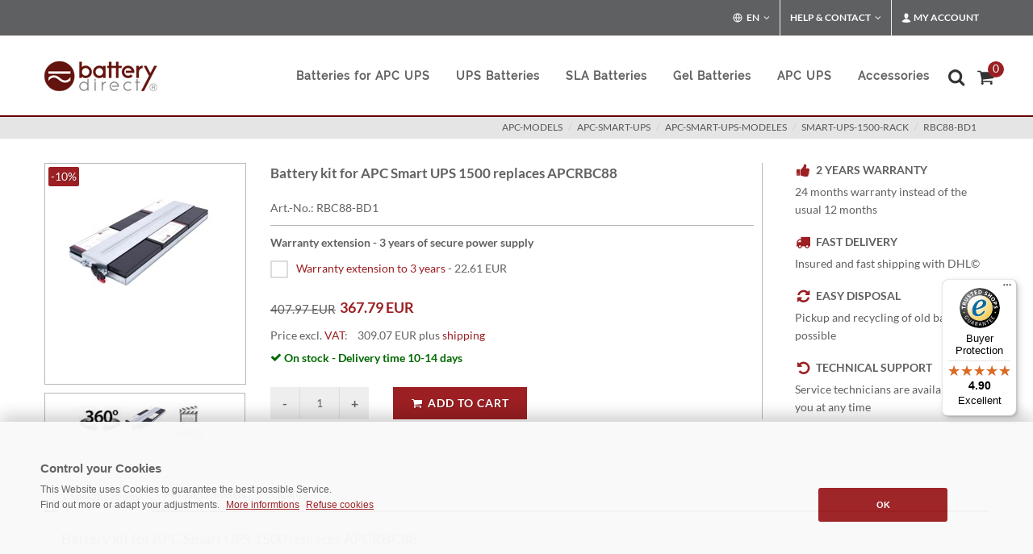

--- FILE ---
content_type: text/html; charset=iso-8859-1
request_url: https://www.battery-direct.com/apc-rbc88-bd1.html
body_size: 13742
content:
<!DOCTYPE html>
 <html lang="en">
 
 <head><title>Battery kit for APC Smart UPS 1500 replaces APCRBC88</title>
 <META NAME="keywords" CONTENT="RBC88-BD1,apc-models,apc-smart-ups,apc-smart-ups-modeles,smart-ups-1500-rackRBC88-BD1, ">
 <meta NAME="description" CONTENT="Battery kit for APC Smart UPS 1500 replaces APCRBC88, RBC88-BD1 &#10148; APC Batterie &#10148; APC UPS  &#10148; Gruppo di continuità APC© &#10148; Batterie per UPS">
 <meta name="REVISIT-AFTER" content="1">
 <meta name="google-site-verification" content="NvhO0G7ELgyxL8NADzoNWXC44a-tZ9NSHT85hU2EFy0" />
 <meta http-equiv="expires" content="0">
 <meta http-equiv="Content-Type" content="text/html; iso-8859-1">
 
 
 
 
 
 <meta name="robots" content="index, follow">
 
 
 
 
 
 
 	<!--
 	<link href="/css/bootstrap.css" type="text/css"  rel="preload" as="style" onload="this.onload=null;this.rel='stylesheet'"> 	
 
 -->	
 
 	
 	<link href="/css/bootstrap.css" type="text/css" rel="stylesheet">	 	 
 
 
 
 	<link href="/css/mainstyle.css" type="text/css"  rel="preload" as="style" onload="this.onload=null;this.rel='stylesheet'">
 
 
 <!--
 	<link href="/style.css" type="text/css"  rel="preload" as="style" onload="this.onload=null;this.rel='stylesheet'">
 	
 
 	<link href="/css/dark.css" type="text/css"  rel="preload" as="style" onload="this.onload=null;this.rel='stylesheet'">
 	<link href="/css/font-icons.css" type="text/css"  rel="preload" as="style" onload="this.onload=null;this.rel='stylesheet'">
 	
 	<link href="/css/animate.css" type="text/css"  rel="preload" as="style" onload="this.onload=null;this.rel='stylesheet'">
 	
 	<link href="/css/magnific-popup.css" type="text/css"  rel="preload" as="style" onload="this.onload=null;this.rel='stylesheet'">
 	
  <link href="/css/responsive.css" type="text/css"  rel="preload" as="style" onload="this.onload=null;this.rel='stylesheet'">
 
 
  
  <link href="/css/components/radio-checkbox.css" type="text/css"  rel="preload" as="style" onload="this.onload=null;this.rel='stylesheet'">
  
  <link href="/css/components/ion.rangeslider.css" type="text/css"  rel="preload" as="style" onload="this.onload=null;this.rel='stylesheet'">
  
 	<link href="/css/components/bs-select.css" type="text/css"  rel="preload" as="style" onload="this.onload=null;this.rel='stylesheet'">
 
 -->
 
 
 
 
   	<meta name="viewport" content="width=device-width, initial-scale=1" />
 
 
 <style>
 
 		.white-section {
 			background-color: #f5f5f5;
 			padding: 5px 5px;
 			-webkit-box-shadow: 0px 1px 1px 0px #a5a5a5;
 			box-shadow: 0px 1px 1px 0px #adadad;
 			border-radius: 3px;
 			height: 150px;
 		}
 
 		.white-section label { margin-bottom: 6px; }
 
 		.dark .white-section {
 			background-color: #333;
 			-webkit-box-shadow: 0px 1px 1px 0px #444;
 			box-shadow: 0px 1px 1px 0px #444;
 		}
 
 	</style>
 
 
 
 
 
 
 
 <script type="application/ld+json">{ 
  "@context": "https://schema.org", 
  "@type": "BreadcrumbList", 
  "itemListElement": [{ 
    "@type": "ListItem", 
    "position": 1, 
    "name": "Startseite", 
    "item": "https://www.battery-direct.com" 
  },{ 
    "@type": "ListItem", 
    "position": 2, 
    "name": "apc-models", 
    "item": "https://www.battery-direct.com/apc-models.html" 
  },{ 
    "@type": "ListItem", 
    "position": 3, 
    "name": "apc-smart-ups", 
    "item": "https://www.battery-direct.com/apc-models/apc-smart-ups.html" 
  },{ 
    "@type": "ListItem", 
    "position": 4, 
    "name": "apc-smart-ups-modeles", 
    "item": "https://www.battery-direct.com/apc-models/apc-smart-ups/apc-smart-ups-modeles.html" 
  }] 
 } 
 </script> 
 <script type="application/ld+json"> 
 { 
  "@context": "https://schema.org", 
  "@type": "Product", 
  "sku": "RBC88-BD1",   	
  "url": "https://www.battery-direct.com/apc-rbc88-bd1.html",  
  "name": "Battery kit for APC Smart UPS 1500 replaces APCRBC88", 
  "description": "Battery kit for APC Smart UPS 1500 replaces APCRBC88  APC Smart UPS 1500 battery ,  1HE , fits the following  models :    SMT1500RMI1U  ", 
 	"image": [ 
    "https://www.battery-direct.com/images/gallery-sets/RBC88-BD1-APC-M-01.JPG" 
   ], 
  "offers": { 
    "@type": "Offer", 
    "priceCurrency": "EUR", 	
    "url": "https://www.battery-direct.com/apc-rbc88-bd1.html", 
    "sku": "RBC88-BD1", 
    "priceValidUntil": "2027-01-19",
     "price": "367.79", 
    "itemCondition": "https://schema.org/NewCondition", 
    "availability": "https://schema.org/InStock", 
        "seller": { 
        "@type": "Organization", 
        "name": "battery direct GmbH & Co KG",
        "logo": "https://www.battery-direct.com/android-chrome-256x256.png"
        } 
  } 
 } 
 </script> 
 
 
 
 
 
 
 
 
 
 
	<script src="/js/mainscript.js" type="text/javascript" defer='defer'></script>	
	
<link href="/css/artdetailcss.css" type="text/css" media="screen" rel="preload" as="style" onload="this.onload=null;this.rel='stylesheet'">
<script src="/js/artdetailjs.js" type="text/javascript" defer='defer'></script>


</head>
<body class="dpbody stretched no-transition"  style="margin-left:0px; margin-right:0px; margin-top:0px; margin-bottom:0px" ><!-- Google Tag Manager (noscript) -->
 <noscript><iframe src="https://www.googletagmanager.com/ns.html?id=GTM-KNNDPBR5"
 height="0" width="0" style="display:none;visibility:hidden"></iframe></noscript>
 <!-- End Google Tag Manager (noscript) -->
 
 
 
 <!-- Document Wrapper
 	============================================= -->
 <div id="wrapper" class="clearfix">
  <!-- Top Bar
 		============================================= -->
  <div id="top-bar">
    <div class="container clearfix">
      <div class="col_half nobottommargin hidden-xs">
        <p class="nobottommargin" style="color:#FFF;"> </p>
      </div>
      <div class="col_half col_last fright nobottommargin">
        <!-- Top Links
 					============================================= -->
        <div class="top-links">
          <ul>
 <li class="">
 <a href="https://www.battery-direct.com" class="sf-with-ul"><i class="icon-line-globe"></i> EN</a>
 	<ul style="display: none;">
 <li class=""><a href="https://www.battery-direct.fr" style="color: #444; text-transform: none; font-size:13px; font-weight: normal;"><img class="lazyload" data-src="/images/icons/flags/french.png" alt="italian" width="16" height="16"> FR - France</a></li>
 <li class=""><a href="https://www.battery-direct.it" style="color: #444; text-transform: none; font-size:13px; font-weight: normal;"><img class="lazyload" data-src="/images/icons/flags/italian.png" alt="french" width="16" height="16"> IT - Italia</a></li>
 <li class=""><a href="https://www.battery-direct.de" style="color: #444; text-transform: none; font-size:13px; font-weight: normal;"><img class="lazyload" data-src="/images/icons/flags/german.png" alt="german" width="16" height="16"> DE - Deutschland</a></li>
 
 <li class=""><a href="https://www.battery-direct.com/sk-info.html" style="color: #444; text-transform: none; font-size:13px; font-weight: normal;"><img class="lazyload" data-src="/images/icons/flags/sk.png" alt="sk" width="16" height="16"> SK - Slovensko</a></li>
 <li class=""><a href="https://www.battery-direct.com" style="color: #444; text-transform: none; font-size:13px; font-weight: normal;"><i class="icon-line-globe"></i> EN - International</a></li>
 
 								</ul>
 							</li>
 
 
 
 
            <li><a href="#">Help &amp; Contact</a>
              <ul >
                <li><a href="/payment.html" style="color: #444; text-transform: none; font-size:13px; font-weight: normal;">Payment methods</a></li>
                <li><a href="/shipping-cost.html" style="color: #444; text-transform: none; font-size:13px; font-weight: normal;">Shipping cost</a></li>
                <li><a href="/contact.html" style="color: #444; text-transform: none; font-size:13px; font-weight: normal;">Contact</a></li>
                <li style="padding: 10px 0px 85px 15px; line-height:20pt; background-color: #e5e5e5;">Support: <br>00 49 72 53 93 29 00 
 
                  </li>
              </ul>
            </li>
            <li><a href="#"><i class="icon-user"></i>My Account</a>
              <div class="top-link-section" style="line-height:25pt;">
 <a href="/login.html" title="Anmelden" target="_self">
 <div class="btn btn-danger btn-block" type="submit">Login</div></a>
 
 
 
 
                <a href="/anmelden.html" style="color:#333;"> New client? Register now.</a>
                <div class="line" style="margin: 10px 0;"></div>
                <a href="/mein-konto.html" style="color:#333;"> My account</a><br>
                <a href="/alte-bestellungen.html" style="color:#333;"> My orders</a><br>
                </li>
          </ul>
        </div>
        <!-- .top-links end -->
      </div>
    </div>
  </div>
  <!-- #top-bar end -->
 </div>
 <!-- #top-bar end -->
 <!-- Header
 		============================================= -->
 <header id="header">
  <div id="header-wrap">
    <div class="container clearfix">
      <div id="primary-menu-trigger"><i class="icon-reorder"></i></div>
      <!-- Logo
 					============================================= -->
      <div id="logo"> <a href="https://www.battery-direct.com" class="standard-logo"><img src="/images/logo.png" alt="battery-direct Logo"></a> <a href="https://www.battery-direct.com" class="retina-logo"><img src="/images/logo@2x.png" alt="battery-direct Logo"></a> </div>
      <!-- #logo end -->
      <!-- Primary Navigation
 					============================================= -->
<nav id="primary-menu">
  <!-- USV Batterien
 							============================================= -->
  
  <ul>

<li><a href="/ups-battery/apc-battery.html">
      Batteries for APC UPS 
      </a></li>

    <li><a href="/ups-battery.html">
      <div>UPS Batteries</div>
      </a>
      <div class="mega-menu-content style-2 clearfix">
        <ul class="mega-menu-column">
          <li class="mega-menu-title"><a href="/ups-battery.html">
            <div>UPS Batteries:</div>
            </a>
            <ul>
          <li> <a title="Batterie APC" href="/ups-battery/apc-battery.html">APC Batteries</a> </li>
		  <li><a href="/beckhoff-battery.html" title="Batterie Beckhoff">Beckhoff</a></li>
          <li> <a title="Batterie Belkin" href="/ups-battery/belkin-battery.html">Belkin Batteries</a> </li>
          <li> <a title="Batterie Belkin" href="/ups-battery/compaq-battery.html">Compaq Batteries</a> </li>
          <li> <a title="Batterie DELL" href="/ups-battery/dell-battery.html">DELL Batteries</a> </li>
          <li> <a title="Batterie DELL" href="/ups-battery/eaton-battery.html">Eaton Batteries</a> </li>
          <li> <a title="Batterie Kraun" href="/ups-battery/hp-battery.html">HP Batteries</a> </li>
          <li> <a title="Batterie Kraun" href="/ups-battery/ibm-battery.html">IBM Batterie</a> </li>
          <li> <a title="Batterie MGE" href="/ups-battery/mge-battery.html">MGE Batteries</a> </li>
          <li> <a title="Batterie Powerware" href="/ups-battery/powerware-battery.html">Powerware Batteries</a> </li>
            </ul>
          </li>
        </ul>
      </div>
    </li>
    <!-- Bleiakkus
 							============================================= -->
    <li class="mega-menu"><a href="/sla-battery.html">
      <div>SLA Batteries</div>
      </a>
      <div class="mega-menu-content style-2 clearfix">
        <ul class="mega-menu-column col-md-3">
          <li class="mega-menu-title"><a href="/sla-battery/battery-12v.html">
            <div>Battery 12V</div>
            </a>
            <ul>
          <li><a href="/sla-battery/battery-12v/12v-1-2ah.html" title="12V 1.2AH">12V 1.2AH</a></li>
          <li><a href="/sla-battery/battery-12v/12v-2-3ah.html" title="12V 2.3AH">12V 2.3AH</a></li>
          <li><a href="/sla-battery/battery-12v/12v-3ah.html" title="12V 3AH">12V 3.6AH</a></li>
          <li><a href="/sla-battery/battery-12v/12v-4-2ah.html" title="12V 4.2AH">12V 4.2AH</a></li>
          <li><a href="/sla-battery/battery-12v/12v-5ah.html" title="12V 5AH">12V 5AH</a></li>
          <li><a href="/sla-battery/battery-12v/12v-5-5ah.html" title="12V 5.5H">12V 5.5AH</a></li>
          <li><a href="/sla-battery/battery-12v/12v-5-8ah.html" title="12V 5.8H">12V 5.8AH</a></li>
          <li><a href="/sla-battery/battery-12v/12v-6ah.html" title="12V 6AH">12V 6AH</a></li>
          <li><a href="/sla-battery/battery-12v/12v-7-2ah.html" title="12V 7.2AH">12V 7.2AH</a></li>
          <li><a href="/sla-battery/battery-12v/12v-7ah.html" title="12V 7AH">12V 7AH</a></li>
          <li><a href="/sla-battery/battery-12v/12v-9ah.html" title="12V 9AH">12V 9AH</a></li>
        <li><a href="/sla-battery/battery-12v/12v-10ah.html" title="12V 10AH">12V 10AH</a></li> 
          <li><a href="/sla-battery/battery-12v/12v-12ah.html" title="12V 12AH">12V 12AH</a></li>
          <li><a href="/sla-battery/battery-12v/12v-15ah.html" title="12V 15AH">12V 15AH</a></li>
          <li><a href="/sla-battery/battery-12v/12v-17ah.html" title="12V 17AH">12V 17AH</a></li>
          <li><a href="/sla-battery/battery-12v/12v-20ah.html" title="12V 20AH">12V 20AH</a></li>
          <li><a href="/sla-battery/battery-12v/12v-22ah.html" title="12V 22AH">12V 22AH</a></li>

    
            </ul>
          </li>
        </ul>
        <ul class="mega-menu-column col-md-3">
          <li class="mega-menu-title"><a href="/sla-battery/battery-12v.html">
            <div>Battery 12V</div>
            </a>
            <ul>
          <li><a href="/sla-battery/battery-12v/12v-26ah.html" title="12V 26AH">12V 26AH</a></li>
          <li><a href="/sla-battery/battery-12v/12v-28ah.html" title="12V 28AH">12V 28AH</a></li>
          <li><a href="/sla-battery/battery-12v/12v-33ah.html" title="12V 33AH">12V 33AH</a></li>
          <li><a href="/sla-battery/battery-12v/12v-40ah.html" title="12V 40AH">12V 40AH</a></li>
          <li><a href="/sla-battery/battery-12v/12v-50ah.html" title="12V 50AH">12V 50AH</a></li>
          <li><a href="/sla-battery/battery-12v/12v-55ah.html" title="12V 55AH">12V 55AH</a></li>
          <li><a href="/sla-battery/battery-12v/12v-80ah.html" title="12V 80AH">12V 80AH</a></li>
          <li><a href="/sla-battery/battery-12v/12v-100ah.html" title="12V 100AH">12V 100AH</a></li>
          <li><a href="/sla-battery/battery-12v/12v-105ah.html" title="12V 105AH">12V 105AH</a></li>
          <li><a href="/sla-battery/battery-12v/12v-110ah.html" title="12V 110AH">12V 110AH</a></li>
          <li><a href="/sla-battery/battery-12v/12v-125ah.html" title="12V 125AH">12V 125AH</a></li>
          <li><a href="/sla-battery/battery-12v/12v-160ah.html" title="12V 160AH">12V 160AH</a></li>
          <li><a href="/sla-battery/battery-12v/12v-180ah.html" title="12V 180AH">12V 180AH</a></li>
          <li><a href="/sla-battery/battery-12v/12v-230ah.html" title="12V 230AH">12V 230AH</a></li>

            </ul>
          </li>
        </ul>
        <ul class="mega-menu-column col-md-3">
          <li class="mega-menu-title"><a href="/sla-battery/battery-6v.html">
            <div>Battery 6V</div>
            </a>
            <ul>
          <li><a href="/sla-battery/battery-6v/6v-5ah.html" title="6V 5AH">6V 5AH</a></li>
          <li><a href="/sla-battery/battery-6v/6v-9ah.html" title="6V 9AH">6V 9AH</a></li>
          <li><a href="/sla-battery/battery-6v/6v-12ah.html" title="6V 12AH">6V 12AH</a></li>
            </ul>
          </li>
          <br /><br />
          <li class="mega-menu-title"><a href="/sla-battery/battery-2v.html">
            <div>Battery 2V</div>
            </a>
            <ul>
          <li><a href="/sla-battery/battery-2v/2v-200ah.html" title="2V 200AH">2V 200AH</a></li>
          <li><a href="/sla-battery/battery-2v/2v-300ah.html" title="2V 300AH">2V 300AH</a></li>
          <li><a href="/sla-battery/battery-2v/2v-400ah-3000ah.html" title="2V 400AH - 3000AH">2V 400AH -> 3000AH</a></li>
            </ul>
          </li>
        </ul>
        <ul class="mega-menu-column col-md-3">
          <li class="mega-menu-title"><a href="/sla-battery.html" title="AGM Bleiakku Filter"><div>Filter battery</div></a>
                    <a href="/sla-battery.html"><img class="lazyload" data-src="/images/akku-filter.png" alt="battery filter"/></a> 
                  </li>
        </ul>
      </div>
    </li>
 

    <!-- Gel batteries
 							============================================= -->
    <li><a href="/gel-batteries.html" title="APC UPS">
      <div>Gel Batteries</div></a>
    </li>   
    <!-- Piles
 							============================================= -->
    <li><a href="/apc-ups.html" title="APC UPS">
      <div>APC UPS</div></a>
    </li>
    <!-- APC Accessoires
 							============================================= -->
    <li><a href="/accessoires.html" title="Accessoires">
      <div>Accessories</div>
      </a>
      <div class="mega-menu-content style-2 clearfix">
        <ul class="mega-menu-column col-md-6" style="width: 280px;">
          <li class="mega-menu-title"><a href="/accessoires/accessoiress.html" title="Accessori">
            <div>Accessories</div>
            </a>
            <ul>
          <li> <a href="/accessoires/adapter.html">Adapter</a></li>
          <li> <a href="/accessoires/accessoiress.html">APC rack kit</a></li>
          <li> <a title="Batterie APC" href="/ups-battery/apc-battery.html">APC Batteries</a> </li>
          <li> <a href="/accessoires/power-cable.html">Power/Extension cable</a></li>
          <li> <a href="/accessoires/battery-connectors.html">Battery connectors</a></li>
          <li> <a href="/accessoires/plug.html">Plug</a></li>
          <li> <a href="/accessoires/multiple-socket.html">Multiple socket</a></li>
          <li> <a href="/accessoires/network-management-card.html">Network Management Card</a></li>
            </ul>
          </li>
        </ul>
      </div>
    </li>
    

  </ul>

  <!-- Top Cart
 						============================================= -->
  <div id="top-cart"> <a href="#" id="top-cart-trigger"><i class="icon-shopping-cart"></i><span>
    <div id="wrkvorschauanzahl" style="display: inline; ">0</div>
    </span></a>
    <div class="top-cart-content" id="warenkorb">
      <div id="wrkvorschauheader">   <div class="top-cart-title">
        <h4>Your basket</h4>
      </div>
 </div>
      <div id="wrkstrg"> <div id="warenkorbinhalt">  <div class="top-cart-title">
        <h4>Your shopping basket is empty</h4>
      </div>
</div> </div>
    </div>
  </div>
  <!-- #top-cart end -->
  <!-- Top Search
 						============================================= -->
  <div id="top-search"> <a href="#" id="top-search-trigger" title="search"><i class="icon-search3" style="left: -0.3em"></i><i class="icon-line-cross"></i></a>
    <form action="/shop.cgi" method="get" id="gs">
      <input name="suche" value="1" type="hidden">
      <input name="lang" value="d" type="hidden">
      <span role="status" aria-live="polite" class="ui-helper-hidden-accessible"></span>
      <input type="text" class="form-control" title="search"
      
      
placeholder="Type &amp; Hit Enter.."

      name="wort" id="suchesuggest" onfocus="if(this.value == this.defaultValue &amp;&amp; this.value != '')this.value='';" value="  Produktsuche..." size="16" class="search ui-autocomplete-input" autocomplete="off">
      <div id="suche-info" style="width:300px;display:none"></div>
    </form>
  </div>
  <!-- #top-search end -->
</nav>
<!-- #primary-menu end -->
 </div>
  </div>
 </header>
 <!-- #header end -->
 <!-- Page Title
 		============================================= -->
 <section id="page-title">
  <div class="container clearfix">
 
    <span> </span>
 <ol class="breadcrumb" style="text-transform: uppercase;">         <li><a href="https://www.battery-direct.com/apc-models.html" target="_self">apc-models</a></li>     <li><a href="https://www.battery-direct.com/apc-models/apc-smart-ups.html" target="_self">apc-smart-ups</a></li>   <li><a href="https://www.battery-direct.com/apc-models/apc-smart-ups/apc-smart-ups-modeles.html" target="_self">apc-smart-ups-modeles</a></li>  <li><a href="https://www.battery-direct.com/apc-models/apc-smart-ups/apc-smart-ups-modeles/smart-ups-1500-rack.html" target="_self">smart-ups-1500-rack</a></li>    <li><a href="apc-rbc88-bd1.html" target="_self">RBC88-BD1</a></li>             </ol>             
  </div>
 </section>
 <!-- #page-title end -->
 <!-- Content
 		============================================= -->
 
 
 
 
 
 
 
 
 
 
 
 
 
 		<section id="content" style="min-height: 400px;">
 
 			<div class="content-wrap">
 
 				<div class="container clearfix">
 
 


<form method=post action="https://www.battery-direct.com/shop.cgi" name="form_150201040003" id="artdetailwrk">
<input type=hidden name='lang' value='d'>
<input type=hidden name='kat' value='15.02.01.04'>
<input type=hidden name='wrkid' value=''>
<input type=hidden name=id value='150201040003'>
<input type=hidden name=artid value='150201040003'>
<input type=hidden name='sortart' value=''>
<input type=hidden name=katseite value='-1'>
<input type=hidden name=artcross value='AP9640,SMT1500RMI2UC'>



<div class="single-product" style="margin-top: 70px;">
 
 						<div class="product">
 
 							<div class="sidebar clearfix">
 
 								<!-- Product Single - Gallery
 								============================================= -->
 
   <script type="text/javascript">
  Magic360.lang = {
  'hint-text': 'rotate',
  'mobile-hint-text': 'girare',
 }; 
 
 
 var MagicScrollOptions = {
    items:4,
    width:250
 };
 
 
 var Magic360Options = { 
    'autospin' : 'twice'
 };
 
 
 var MagicThumbOptions = {
    hint:'off', 
  };
 
 
 </script>     				 
 
 <table width="250px" height="350px" style="margin: 0px; padding: 0px; ">
 
 
<tr valign=middle style="height:100%;vertical-align: middle;"><td align="center" style="border:1px solid #b7b7b7;text-align:center;width:100%;height:100%;vertical-align: middle;">
    	<style type="text/css">
.tool-view { text-align:left; }
</style>

<script>

function showspin() {
	
	document.getElementById('zoom-box').style.display='none';
	document.getElementById('spin-box').style.display='block';

}

function showzoom() {

	document.getElementById('zoom-box').style.display='block';
	document.getElementById('spin-box').style.display='none';
	
}

</script>

<div id="spin-and-zoom-sample" style="position:relative;height:222px;text-align:center;vertical-align:middle;padding-left:20px">

	<div id="zoom-box" style="display:none;position:absolute; bottom: 0px; top: 0px; left: 0px;height:230px;text-align:center;vertical-align: middle;padding-left:20px">	
		
 <a class="MagicThumb"  data-options="lazyLoad: true" id="allstar" href="https://www.battery-direct.com/images/gallery-sets/RBC88-BD1-APC-L-01.JPG" rel="disable-zoom: true;background-opacity:75;image-size:fit-screen"  onclick="return false;">
 <img src="https://www.battery-direct.com/images/gallery-sets/RBC88-BD1-APC-M-01.JPG" alt="Battery kit for APC Smart UPS 1500 replaces APCRBC88"></a>
	
 
	</div>

	<div id="spin-box" style="position: absolute; bottom: 0px; top: 0px;height:230px;"> 
		
<a id="spin" class="Magic360" href="#" data-magic360-options="initialize-on: hover;columns:29;filename:RBC88-BD1-M-{col}.jpg;">
<img src="https://www.battery-direct.com/images/gallery-filme/RBC88-BD1-M-01.jpg" alt="Battery kit for APC Smart UPS 1500 replaces APCRBC88"/></a>

	</div>
	
</div>


</td></tr>
<tr><td>
   <div class="MagicScroll" data-options="lazyLoad: true" id="ZoomScroll" style="height:65px;">
<a class="item-thumbnail" rel="background-opacity:75;spin-id: spin" href="#" onclick="showspin();return false;"><img src="https://www.battery-direct.com/images/gallery-sets/360-S.jpg" alt="Battery kit for APC Smart UPS 1500 replaces APCRBC88"/></a>


<a id="bdya" rel="zoom-id:allstar;thumb-id:allstar;background-opacity:75;image-size:fit-screen;" class="item-thumbnail" href="https://www.battery-direct.com/images/gallery-sets/RBC88-BD1-APC-L-01.JPG" rev="https://www.battery-direct.com/images/gallery-sets/RBC88-BD1-APC-M-01.JPG" onclick="showzoom();return false;">
<img style="padding-top:0px" src="https://www.battery-direct.com/images/gallery-sets/RBC88-BD1-APC-S-01.JPG" alt="Battery kit for APC Smart UPS 1500 replaces APCRBC88"/></a> 


<a href="https://www.youtube-nocookie.com/embed/dGHfQ26LyP4?rel=0" data-thumb-id="allstar"><img src="https://www.battery-direct.com/images/gallery-sets/Video-S.JPG" alt="Video"/></a> 



</div>
</td></tr>

  <div class="sale-flash">-10%</div>
 </table> 
 
 <!-- Product Single - Gallery End -->
 
 							</div>
 
 							<div class="postcontent bothsidebar clearfix">
 
 								
 
 							
 <h1>Battery kit for APC Smart UPS 1500 replaces APCRBC88</h1>
 								<div class="clear"></div>
 <!-- Product Single - Meta
 								============================================= -->
 								<div class="panel panel-default product-meta">
 									<div class="panel-body">
 										<span>Art.-No.: RBC88-BD1</span>
 
 									</div>
 								</div><!-- Product Single - Meta End -->
 
 
 								<div class="clear"></div>
 								 <div class="line" style="margin: 10px 0;"></div>
 
 								<!-- Product Single - Short Description
 								============================================= -->
 								<p><strong>Warranty extension - 3 years of secure power supply</strong></p>
 						
 
 
 <!-- Product Single - Short Description End -->
 
 
 
 
 
 <!-- Area - Zusatzart -->
 
 
 <!-- Product Single - Price
 								============================================= -->
 <ul class="artnrliul"><li class="artnrlili"><input value='%sel%2-22.61' id='lwchbx2' class="checkbox-style"  type="checkbox" aria-labelledby="label-lwchbx2 price-lwchbx2"><label for="lwchbx2" id="label-lwchbx2" class="checkbox-style-3-label"><a href="https://www.battery-direct.com/usv-garantieverlaengerung-up1y-40.html" class="artnrlilihref">Warranty extension to 3 years</a></label> - <span id="price-lwchbx2" class="checkbox-price">22.61 EUR</span></li></ul><style>.artnrlili{ list-style: none;float:left}</style><input id=artnrlisten type=hidden name='artopt04' class=form>	 
 <div class="clear"></div>
 <br><div class="product-price"><del><div id="alterpreis" style="float:left;top:3px;position:relative"><del>407.97 EUR</del></div></del> <ins><div id="artbruttopreis">367.79 EUR</div></ins></div><!-- Product Single - Price End -->
 								<div class="clear"></div>
 
 
 								<!-- Product Single - Meta
 								============================================= -->
 								<div class="panel panel-default product-meta" style="margin-bottom: 30px;">
 									<div class="panel-body">
 										<span>Price excl. <a href="#VAT" data-lightbox="inline" style="font-size:14px;">VAT</a>: &nbsp;&nbsp;&nbsp;<div id="artpreis">309.07 EUR</div> plus <a href="#versand" data-lightbox="inline" style="font-size:14px;"> shipping </a> 
 
 					<!-- Modal --> 	
 			
 <div class="modal1 mfp-hide" id="VAT">
 						<div class="block divcenter" style="background-color: #FFF; max-width: 500px;">
 							<div class="feature-box fbox-center fbox-effect nobottomborder nobottommargin" style="padding: 40px;">
 								
 <h3>VAT FREE PURCHASE<span class="subtitle"><br>This VAT is calculated based on the German VAT (19%). EU customers outside of Germany may qualify for 0% VAT delivery if a valid VAT registration number can be provided.</h3>
 							</div>
 							
 						</div>
 					</div>
 
 
 
 
 
 
 
 	<!-- Modal -->
 					<div class="modal1 mfp-hide" id="versand">
 						<div class="block divcenter" style="background-color: #FFF; max-width: 500px;">
 							<div class="feature-box fbox-center fbox-effect nobottomborder nobottommargin" style="padding: 40px;">
 								
 <h3>Shipping costs<span class="subtitle"><br>The shipping expenses are as follows:<br><br>
 <strong>Germany only 6,50 € </strong>(incl. VAT: 7,54 €)<br>
 (Standard shipping, regardless of cost or quantity ordered)<br><br>
 For all other countries  <a href="/shipping-cost.html" title="livraison" target="_self"><u>look here</u></a><br></span></h3>
 							</div>
 							
 						</div>
 					</div>
 
 
 
 </span>
 										<table class=haupttabellen cellspacing=2 cellpadding=2><tr valign=top><td></td><td><span class="green"><i class="icon-ok"></i> On stock - Delivery time 10-14 days</span>  </td></tr></table> 
 									</div>
 								</div><!-- Product Single - Meta End -->
 
 
 
 <!-- Area - Zusatzart - END -->
 
 
              
 <!-- Product Single - Quantity &amp; Cart Button
 								============================================= -->
 
 <div class="quantity clearfix">
 <input value="-" class="minus" type="button" id="artqm">
 <input step="1" min="1" name="wrk_150201040003" value="1" title="Qty"class="qty" size="4" type="text" id="artq">
 <input value="+" class="plus" type="button" id="artqp">
 </div>
 <button type="submit" class="add-to-cart button nomargin" id="btnartpluswrk" data-notify-position="top-full-width" data-notify-type="success" data-notify-msg="Added to the cart" onClick="SEMICOLON.widget.notifications(this); return false;"><i class="icon-shopping-cart"></i>Add to Cart</button>
 
 
 
 
 <!-- Product Single - Quantity &amp; Cart Button End -->
 
 
 
 
 
 
 
 
 </div>
 
 							<div class="sidebar col_last clearfix">
 
 
 <div class="feature-box fbox-plain fbox-dark fbox-small"><div class="fbox-icon"><i class="icon-thumbs-up2"></i></div><h3>2 years warranty</h3><p class="notopmargin">24 months warranty instead of the usual 12 months</p></div><div class="feature-box fbox-plain fbox-dark fbox-small"><div class="fbox-icon"><i class="icon-truck2"></i></div><h3>Fast delivery</h3><p class="notopmargin">Insured and fast shipping with DHL©</p></div><div class="feature-box fbox-plain fbox-dark fbox-small"><div class="fbox-icon"><i class="icon-refresh2"></i></div><h3>Easy disposal</h3><p class="notopmargin">Pickup and recycling of old batteries possible</p></div><div class="feature-box fbox-plain fbox-dark fbox-small"><div class="fbox-icon"><i class="icon-undo"></i></div><h3>Technical support</h3><p class="notopmargin">Service technicians are available to you at any time</p></div>
 								
 
 							</div>
 
 
 							<div class="col_full nobottommargin" style="padding-top:30px;">
 	<!-- TAB
 								============================================= -->
 
 <div class="tabs tabs-responsive clearfix">
 							<ul class="tab-nav clearfix">
 								<li><a href="#tabs-1">Specifications</a></li>
 								<li><a href="#tabs-2">For APC models</a></li>
 								<li><a href="#tabs-3">Quality</a></li>
 								<li><a href="#tabs-4"></a></li>
 							</ul>
 
 							<div class="tab-container">
 
 								<div class="tab-content clearfix" id="tabs-1">
 											<p><h4>Battery kit for APC Smart UPS 1500 replaces APCRBC88</h4><table class="table" id=attribute><colgroup><col style="width:180px;"><col></colgroup>



<tr><td>For APC models:</td><td>SMT1500RMI1U </td></tr>



<tr><td>Manufacturer:</td><td>battery-direct© </td></tr>



<tr><td>Manufacturer number:</td><td>RBC88-BD1 </td></tr>



<tr><td>Manufacturer's note:</td><td><a href="/info/hersteller_battery-direct.html" title="herstellerhinweis" data-lightbox="iframe">Contact</a> </td></tr>



<tr><td>Product group:</td><td>APC replacement battery </td></tr>



<tr><td>Product Type:</td><td>Ready-to-install RBC88-BD1 battery kit conforming to APC-specifications </td></tr>



<tr><td>Battery Type:</td><td>Maintenance-free, leak proof, Sealed Lead Acid battery. Best high-current ability for UPS units </td></tr>



<tr><td>Guideline:</td><td><img data-src="/usv-img/apc-ups.gif" alt="APC UPS" width="60" height="16" class="lazyload"> 2002/95/EG, RoHS compliant </td></tr>



<tr><td>Warranty:</td><td>2 years (3 years optional) </td></tr>



<tr><td>Video:</td><td>That simple works an installation with a fully assembled Plug 'n' Play Kit by battery-direct. <a href="https://www.youtube-nocookie.com/embed/dGHfQ26LyP4?rel=0" data-lightbox="iframe">Installation video</a> (1:24 min) </td></tr>



<tr><td>Lifespan:</td><td>Up to 8 years at 25°C </td></tr>



<tr><td>Length:</td><td>480 mm</td></tr>



<tr><td>Width:</td><td>207 mm</td></tr>



<tr><td>Height:</td><td>38 mm</td></tr>



<tr><td>Weight:</td><td>10,4 kg</td></tr>



<tr><td>Included in delivery:</td><td>RBC88-BD1 Battery kit, installation manual </td></tr>



<tr><td>Info:</td><td>- </td></tr>



<tr><td>Documents:</td><td><img data-src="/usv-img/usv-rbc.png" alt="usv-rbc" width="25" height="25" align="top" style="margin-right:10px	 margin-bottom:2px	" class="lazyload"/><a href="/Datenblaetter/RBC88-BD1.pdf" target="_blank"> Datasheet</a> </td></tr>



<tr><td></td><td></td></tr></table><div class="fancy-title title-bottom-border"><h4>Optional extended warranty</h4></div><div class="col_full clearfix" style="margin-bottom: 0px;"><img alt="rbc garantie" width="110" height="83" class="lazyload fright" data-src="/usv-img/RBC-Garantie.png">Ensure yourselves 3 years power despite power breakdown with our optional extension of warranty. The higher-than-average long warranty of 2 years will completely be extended by 1 year. Therefor please choose during your order the corresponding option</div><div class="fancy-title title-bottom-border"><h4>Best quality to Great-conditions</h4></div><div class="col_half" style="height: 180px;"><div class="masonry-thumbs clearfix" data-lightbox="gallery" style="margin-right: -1px; position: relative; height: 45px;"><a href="https://www.youtube-nocookie.com/embed/jvmw7ZsmxDU?controls=0?rel=0&showinfo=0" data-lightbox="gallery-item" class="mfp-iframe" style="width: 380px; position: absolute; left: 0px; top: 0px;"> <img class="lazyload" data-src="/images/apc-rbc-bgvideo.jpg" alt="Gallery Image"><div class="overlay"><div class="overlay-wrap"><i class="icon-line-play"></i></div></div></a></div></div><div class="col_half col_last"><h4>Revitalize the heart of your APC UPS</h4>Batteries are the heart of a UPS system. They ensure the standby state of your UPS system. Because of our 100 % quality control, stress tests (load tests) and a final equalization charge, you will always have <strong>power even during a blackout</strong>.</div></p>
 								</div>
 								<div class="tab-content clearfix" id="tabs-2">
 											<p><h4>APC RBC88-BD1 replacement battery</h4><br><b>APC Smart UPS 1500 battery</b>, <a href="/Services/HU.html" data-lightbox="iframe">1HE</a>, fits the following <A href="/Services/apc-modele-no.html" title="modele no" data-lightbox="iframe">models</a>:<ul class=iconlist><li><i class=icon-caret-right></i>SMT1500RMI1U</li></ul></p>
 								</div>
 								<div class="tab-content clearfix" id="tabs-3">
 																					<p><h4>Trust in our 10 years of experience</h4><div class="col_one_third"><img class="lazyload" data-src="/usv-img/Batterie_Querschnitt.jpg" alt="Batterie Querschnitt" width="350" height="178" align="left"/></div><div class="col_two_third col_last"><b>Applied battery by battery-direct beats manufacture-requirements.</b><ul class=iconlist><li><i class="icon-caret-right"></i>High power density</li><li><i class="icon-caret-right"></i>Stable construction</li><li><i class="icon-caret-right"></i>High percentage of lead</li><li><i class="icon-caret-right"></i>Independent operating positions</li><li><i class="icon-caret-right"></i>Fully maintenance-free</li></ul></div><div class="clearfix"></div><div class="sb-msg"><i class="icon-question-sign"></i><strong>Maintenance information:</strong><div class="line" style="margin: 5px 0;"></div><ul class=iconlist><li><i class="icon-caret-right"></i>Low ambient temperature is important for a longer life span.</li><li><i class="icon-caret-right"></i>Quick installation of battery to avoid deep discharge.</li><li><i class="icon-caret-right"></i>Replace battery as set, never single ones.</li></ul></div><br /></p>
 
 								</div>
 								<div class="tab-content clearfix" id="tabs-4">
 												<p></p>
 								</div>
 
 							</div>
 
 						</div>								
 
 
 
 
 
 	<!-- TAB-END
 								============================================= -->
 							</div>
 
 						</div>
 					</div>
 
 
 
 
 
 
 
 
 
 
 
 
 
 
 
 
 
 
 
 
 
 
 
 
 
</form><br><h4><strong>Recommended accessories:</strong></h4><div class="red-line"></div><!-- Cross-selling
 		============================================= -->
 					<div class="single-product" style="margin-top:50px;">
 
 						<div class="product">
 
 							<div class="sidebar clearfix">
 
 								<!-- Product Single - Gallery
 								============================================= -->
 
 <img alt="AP9640" class="lazyload" data-src="/images/gallery-sets/AP9640-APC-M-01.JPG" width="180" height="180" border="0" />
 
 <!-- Product Single - Gallery End -->
 
 							</div>
 
 							<div class="postcontent bothsidebar clearfix">
 
 								
 
 <a href="https://www.battery-direct.com/apc-ap9640.html" title="AP9640 APC UPS Network Management Card 3">							
 <h2>AP9640 APC UPS Network Management Card 3</h2>
 </a>
 								<div class="clear"></div>
 <!-- Product Single - Meta
 								============================================= -->
 								<div class="panel panel-default product-meta">
 									<div class="panel-body">
 										<span itemprop="productID" class="sku_wrapper">Art.-No.: <span class="sku">AP9640</span></span>
 
 									</div>
 								</div><!-- Product Single - Meta End -->
 
 
 								<div class="clear"></div>
 								 <div class="line" style="margin: 10px 0;"></div>
 
 								<!-- Product Single - Short Description
 								============================================= -->
 								<ul class=iconlist><li><i class=icon-caret-right></i>Connection UPS to network</li><li><i class=icon-caret-right></i>Real-time observation and regulation of UPS via web browser</li><li><i class=icon-caret-right></i>Shut down of server</li></ul>
 <!-- Product Single - Short Description End -->
 
 
 
 
 
 
 							</div>
 
 							<div class="sidebar col_last clearfix">
 
 
 								
 
 								<!-- Product Single - Price
 								============================================= -->
 								<div class="product-bd"><del></del> <ins>309.40 EUR</ins></div><!-- Product Single - Price End -->
 								<div class="clear"></div>
 
 								<!-- Product Single - Meta
 								============================================= -->
 								<div class="panel panel-default product-meta" style="margin-bottom: 30px;">
 									<div class="panel-body">
 										<span itemprop="productID" class="sku_wrapper">Price excl. <a href="#VAT" data-lightbox="inline" style="font-size:14px;">VAT</a>: 260.00 EUR  plus <a href="#versand" data-lightbox="inline" style="font-size:14px;"> shipping </a>
 
 					
 
 					<!-- Modal --> 	
 			
 <div class="modal1 mfp-hide" id="VAT">
 						<div class="block divcenter" style="background-color: #FFF; max-width: 500px;">
 							<div class="feature-box fbox-center fbox-effect nobottomborder nobottommargin" style="padding: 40px;">
 								
 <h3>VAT FREE PURCHASE<span class="subtitle"><br>This VAT is calculated based on the German VAT (19%). EU customers outside of Germany may qualify for 0% VAT delivery if a valid VAT registration number can be provided.</h3>
 							</div>
 							
 						</div>
 					</div>
 
 
 
 
 
 
 
 	<!-- Modal -->
 					<div class="modal1 mfp-hide" id="versand">
 						<div class="block divcenter" style="background-color: #FFF; max-width: 500px;">
 							<div class="feature-box fbox-center fbox-effect nobottomborder nobottommargin" style="padding: 40px;">
 								
 <h3>Shipping costs<span class="subtitle"><br>The shipping expenses are as follows:<br><br>
 <strong>Germany only 6,50 € </strong>(incl. VAT: 7,74 €)<br>
 (Standard shipping, regardless of cost or quantity ordered)<br><br>
 For all other countries  <a href="/shipping-cost.html" title="livraison"><u>look here</u></a><br></span></h3>
 							</div>
 							
 						</div>
 					</div>
 
 
 
 
 
 
 
 
 
 </span>
 										<table class=haupttabellen cellspacing=2 cellpadding=2><tr valign=top><td></td><td><span class="green"><i class="icon-ok"></i> On stock - Ready for dispatch</span>  </td></tr></table>
 									</div>
 								</div>
 
 <a href="https://www.battery-direct.com/apc-ap9640.html" title="AP9640 APC UPS Network Management Card 3" class="add-to-cart button nomargin button-small fright">Details</a>
 <!-- Product Single - Meta End -->
 							</div>
 
 							
 
 						</div>
 
 					</div>
 <div class="red-line"></div>
 		<!-- Cross-selling - END
 		============================================= -->
 
 
 
 
 
 
 
<!-- Cross-selling
 		============================================= -->
 					<div class="single-product" style="margin-top:50px;">
 
 						<div class="product">
 
 							<div class="sidebar clearfix">
 
 								<!-- Product Single - Gallery
 								============================================= -->
 
 <img alt="SMT1500RMI2UC" class="lazyload" data-src="/images/gallery-sets/SMT1500RMI2UC-APC-M-01.JPG" width="180" height="180" border="0" />
 
 <!-- Product Single - Gallery End -->
 
 							</div>
 
 							<div class="postcontent bothsidebar clearfix">
 
 								
 
 <a href="https://www.battery-direct.com/apc-smart-ups-1500-smt1500rmi2uc.html" title="APC Smart UPS 1500 - SMT1500RMI2UC">							
 <h2>APC Smart UPS 1500 - SMT1500RMI2UC</h2>
 </a>
 								<div class="clear"></div>
 <!-- Product Single - Meta
 								============================================= -->
 								<div class="panel panel-default product-meta">
 									<div class="panel-body">
 										<span itemprop="productID" class="sku_wrapper">Art.-No.: <span class="sku">SMT1500RMI2UC</span></span>
 
 									</div>
 								</div><!-- Product Single - Meta End -->
 
 
 								<div class="clear"></div>
 								 <div class="line" style="margin: 10px 0;"></div>
 
 								<!-- Product Single - Short Description
 								============================================= -->
 								<ul class=iconlist><li><i class=icon-caret-right></i><strong>Product group:</strong> APC Smart UPS </li><li><i class=icon-caret-right></i><strong>Series:</strong> APC UPS</li><li><i class=icon-caret-right></i><strong>Type:</strong> Rack </li><li><i class=icon-caret-right></i><strong>Max Power:</strong> 1000 W</li><li><i class=icon-caret-right></i><strong>Max apparent power:</strong> 1500 VA</li><li><i class=icon-caret-right></i><strong>Technology:</strong> Line-Interactive </li><li><i class=icon-caret-right></i><strong>Network compatible:</strong> Possible </li><li><i class=icon-caret-right></i><strong>Extend runtime:</strong> Not possible </li><li><i class=icon-caret-right></i><strong>Interface Ports:</strong> SmartSlot, USB, Serial, SmartConnect </li></ul>
 <!-- Product Single - Short Description End -->
 
 
 
 
 
 
 							</div>
 
 							<div class="sidebar col_last clearfix">
 
 
 								
 
 								<!-- Product Single - Price
 								============================================= -->
 								<div class="product-bd"><del>1300.20 EUR</del> <ins>1178.10 EUR</ins></div><!-- Product Single - Price End -->
 								<div class="clear"></div>
 
 								<!-- Product Single - Meta
 								============================================= -->
 								<div class="panel panel-default product-meta" style="margin-bottom: 30px;">
 									<div class="panel-body">
 										<span itemprop="productID" class="sku_wrapper">Price excl. <a href="#VAT" data-lightbox="inline" style="font-size:14px;">VAT</a>: 990.00 EUR  plus <a href="#versand" data-lightbox="inline" style="font-size:14px;"> shipping </a>
 
 					
 
 					<!-- Modal --> 	
 			
 <div class="modal1 mfp-hide" id="VAT">
 						<div class="block divcenter" style="background-color: #FFF; max-width: 500px;">
 							<div class="feature-box fbox-center fbox-effect nobottomborder nobottommargin" style="padding: 40px;">
 								
 <h3>VAT FREE PURCHASE<span class="subtitle"><br>This VAT is calculated based on the German VAT (19%). EU customers outside of Germany may qualify for 0% VAT delivery if a valid VAT registration number can be provided.</h3>
 							</div>
 							
 						</div>
 					</div>
 
 
 
 
 
 
 
 	<!-- Modal -->
 					<div class="modal1 mfp-hide" id="versand">
 						<div class="block divcenter" style="background-color: #FFF; max-width: 500px;">
 							<div class="feature-box fbox-center fbox-effect nobottomborder nobottommargin" style="padding: 40px;">
 								
 <h3>Shipping costs<span class="subtitle"><br>The shipping expenses are as follows:<br><br>
 <strong>Germany only 6,50 € </strong>(incl. VAT: 7,74 €)<br>
 (Standard shipping, regardless of cost or quantity ordered)<br><br>
 For all other countries  <a href="/shipping-cost.html" title="livraison"><u>look here</u></a><br></span></h3>
 							</div>
 							
 						</div>
 					</div>
 
 
 
 
 
 
 
 
 
 </span>
 										<table class=haupttabellen cellspacing=2 cellpadding=2><tr valign=top><td></td><td><span class="green"><i class="icon-ok"></i> On stock - Ready for dispatch</span>  </td></tr></table>
 									</div>
 								</div>
 
 <a href="https://www.battery-direct.com/apc-smart-ups-1500-smt1500rmi2uc.html" title="APC Smart UPS 1500 - SMT1500RMI2UC" class="add-to-cart button nomargin button-small fright">Details</a>
 <!-- Product Single - Meta End -->
 							</div>
 
 							
 
 						</div>
 
 					</div>
 <div class="red-line"></div>
 		<!-- Cross-selling - END
 		============================================= -->
 
 
 
 
 
 
 
		</div>
 
 			</div>
 
 		</section>
 
 <!-- Content - END
 		============================================= -->
 
 
 
 <!-- Footer
 		============================================= -->
 <footer id="footer" class="dark" style="margin-top: 50px;">
  <div class="container">
    <!-- Footer Widgets
 				============================================= -->
 
 
 
     
 
 
 
 
    <div class="footer-widgets-wrap clearfix">
      <div class="col_two_third">
        <div class="widget clearfix"> <img class="lazyload" data-src="/images/footer-widget-logo.png" alt="" class="alignleft" style="margin-top: 8px; padding-right: 18px;">
          <div class="line" style="margin: 15px 0;"></div>
          <div class="row">
            <div class="col-md-3 col-xs-6 bottommargin-sm widget_links">
              <ul>
                <li><a href="/about-us.html">About Us</a></li>
                <li><a href="/contact.html">Contact</a></li>
                <li><a href="/imprint.html">Imprint</a></li>
                <li><a href="/rma-form.html">Reconsignment</a></li>
              </ul>
            </div>
            <div class="col-md-3 col-xs-6 bottommargin-sm widget_links">
              <ul>
                <li><a href="/terms-of-sale.html">Terms of sale</a></li>
                <li><a href="/revocation-right.html">Revocation right</a></li>
                <li><a href="/privacy.html">Privacy</a></li>
                <li><a href="/verordnungen.html">Battery law (BattG)</a></li>
              </ul>
            </div>
            <div class="col-md-3 col-xs-6 bottommargin-sm widget_links" >
              <ul>
                <li><a href="/payment.html">Payment methods </a></li>
                <li><a href="/shipping-cost.html">Shipping cost</a></li>
                <li><a href="/video-store.html">Video Store</a></li>
                <li><a href="/reseller.html">Become a reseller!</a></li>
 
 
    <button class="btn btn-link" data-toggle="modal" data-target=".poi">
    <a class="btn btn-link" id="menu-oil-preference-center-container" class="nav-link" href="javascript:cookiecenter();">
    <i class="icon-line2-settings"></i> Cookie settings</a>
    
    </button>
    <div class="modal fade poi" id="cpccenter" tabindex="-1" role="dialog" aria-labelledby="myLargeModalLabel" aria-hidden="true">
      <div class="modal-dialog modal-lg">
        <div class="modal-body">
          <div class="modal-content">
            <div class="modal-header">
              <button type="button" class="close" data-dismiss="modal" aria-hidden="true">&times;</button>
              <h4 class="modal-title" id="myModalLabel">Cookie settings</h4>
            </div>
            <div class="modal-body">            
    						<div id="oil-preference-center"></div>
            </div>
          </div>
        </div>
      </div>
    </div>  
              </ul>
            </div>
            <div class="col-md-3 col-xs-6 bottommargin-sm">
              <ul style="margin-top:-5px; list-style: none; line-height:28px">
                <li><strong>Support</strong></li>
                <div class="line" style="margin: 0px 0;"></div>
                <li><i class="icon-call"></i>&nbsp;&nbsp;00 49 72 53 93 29 00 </li>
                <li><i class="icon-envelope-alt"></i>&nbsp;&nbsp;info@battery-direct.com</li>
                <li>Mo-Fr: 8 - 17 o'clock</li>
              </ul>
              <br>
              <br>
            </div>
          </div>
          
          <p><strong>Payment methods:</strong><img class="lazyload" data-src="/images/payment_rechnung.png" alt="Rechung" style=" margin-left:5px;"><img class="lazyload" data-src="/images/payment_paypal.png" alt="PayPal" style=" margin-left:5px;"><img class="lazyload" data-src="/images/payment_visa.png" alt="Visa" style=" margin-left:5px;"><img class="lazyload" data-src="/images/payment_mastercard.png" alt="Mastercard" style=" margin-left:5px;"> 
          <br>
 <br>        
 </div>
      </div>
      <div class="col_one_third col_last" >
        <div class="row" style="margin-left:70px; margin-top:80px;"> <a href="https://www.trustedshops.eu/buyerrating/info_XB23C0A754A67EFE731156F3F75F2ADA0.html" target="_blank"><img class="lazyload" data-src="https://www.battery-direct.com/ts/trustedshopwidget.gif" alt="Évaluations" border="0"></a> </div>
 
      </div>
    </div>
    <!-- .footer-widgets-wrap end -->
  </div>
  <!-- Copyrights
 			============================================= -->
  
 <div id="copyrights">
 
 				<div class="container clearfix">
 
 					<div class="col_half">
 						<div class="copyrights-menu copyright-links clearfix">
      
      Battery kit for APC Smart UPS 1500 replaces APCRBC88.
 
 
 						</div>
 
 					</div>
 
 					<div class="col_half col_last tright">
 						Indication of prices plus legal VAT and additionally shipping costs<br>
 &copy; 2025 battery-direct. All Rights Reserved.
 					</div>
 
 				</div>
 
 			</div>
  <!-- #copyrights end -->
 
 
 
 
      
 	
 
 
 </footer>
 <!-- #footer end -->
 
 
 
 
 
 
 
 
 
 
 
 
 
 <!-- Go To Top
 	============================================= -->
 	<div id="gotoTop" class="icon-angle-up"></div>
 
 	
 
 
 
 
 
 		<script>
 			var artopt = [];
 		</script>
 	
<script> 
 	var artopt = ['lwchbx2']; 
 	for(i=0;i<artopt.length;i++) {
 		if(document.getElementById(artopt[i])) {
 			 	xaddEvent(document.getElementById(artopt[i]), 'click', xhandleOnChange); 	
 		}
 	}	  	
 	if(document.getElementById("artq")) {
 		xaddEvent(document.getElementById("artq"), 'keyup', xhandleOnChange);	
	}
 	function xaddEvent( obj, type, fn ) { 		
 	   if (obj.addEventListener) {
 	      obj.addEventListener( type, fn, false );
 	   } else if (obj.attachEvent) {
 	      obj["e"+type+fn] = fn;
 	      obj[type+fn] = function() { obj["e"+type+fn]( window.event ); }
 	      obj.attachEvent( "on"+type, obj[type+fn] );
 	   }
 	}  	
 	function xhandleOnChange() { 			
 				var aktartopt;
 				var aktwert;			
 				var aktartopttype="click";	 				
 				aktartopttypedpajaxnavi="click";	 				
 				var inputpreis = document.getElementById("artpreis"); 	
 				var bruttoinputpreis = document.getElementById("artbruttopreis"); 	
 				var alterinputpreis = document.getElementById("alterpreis"); 	
 				//bruttoinputpreis.readonly=false;								
 				//inputpreis.readonly=false;								
 				var alterpreis = (407.97)*1; 									 				
 				var endpreis = (309.07)*1; 									 				
 				var preisanzahl = 1;
 				var bruttoendpreis = (367.79)*1; 									 				
 				for(i=0;i<artopt.length;i++) { 												
 									if(this.id != artopt[i]  && aktartopttype != "change") {
 											document.getElementById(artopt[i]).checked=false;
 									}
 									
 									if((document.getElementById(artopt[i]) && aktartopttype == "change")
 									||
 									(this.id == artopt[i] && aktartopttype != "change")									
 									) { 												
		 											if(document.getElementById(artopt[i]).selectedIndex < 0 && aktartopttype != "change") {
		 													document.getElementById(artopt[i]).options[0].selected = true;
		 											} 
		 											
		 											
		 																						
		 											if(document.getElementById(artopt[i]).value) { 											
		 												 	if(aktartopttype == "change") {
		 														aktwert = document.getElementById(artopt[i]).options[document.getElementById(artopt[i]).selectedIndex].value;														
		 														var aktartopt = aktwert.split("-");
		 														var selectartoptvalue=(aktartopt[aktartopt.length-1]);
		 													}else{
		 														
		 														
		 														if(this.checked) {
		 															aktwert = document.getElementById(this.id).value;														
		 															var aktartopt = aktwert.split("-");
		 															var selectartoptvalue=(aktartopt[aktartopt.length-1]);
		 															document.getElementById('artnrlisten').value=this.value;																 															
		 															
		 														}else{		 															
		 															var selectartoptvalue=0;
		 															document.getElementById('artnrlisten').value="";														
		 														}
		 													}
		 														endpreis = endpreis*1*preisanzahl + selectartoptvalue*1*preisanzahl; 			 																					
		 														var nettoaufpreis=selectartoptvalue*1*preisanzahl;
		 														var bruttoaufpreis=nettoaufpreis+(nettoaufpreis*19/100);
		 														bruttoendpreis = bruttoendpreis*1*preisanzahl + bruttoaufpreis;		 														
		 														alterpreis = alterpreis*1*preisanzahl + bruttoaufpreis;
		 														
		 											}else{
		 														endpreis = endpreis*1*preisanzahl; 			 																							 														
		 														alterpreis = alterpreis*1*preisanzahl; 			 																							 														
		 														bruttoendpreis = bruttoendpreis*1*preisanzahl;
		 											} 														
 									}
 										
 										
 										
 					}									
 					
 					if(407.97 > 0) {
	 					alterpreis = runde(alterpreis,2); 	 	 				  				 					 		
	 					alterinputpreis.innerHTML="";
	 					alterinputpreis.innerHTML= "<del>"+ alterpreis +' EUR </del>'; 			
	 				}
 				 	endpreis = runde(endpreis,2); 									 				 	
 				 	bruttoendpreis= runde(bruttoendpreis,2); 		
 					//inputpreis.value="";
 					//inputpreis.value= endpreis +' EUR'; 			
 					inputpreis.innerHTML="";
 					inputpreis.innerHTML= endpreis +' EUR'; 			
 					//bruttoinputpreis.value="";
 					//bruttoinputpreis.value= bruttoendpreis +' EUR'; 			
 					bruttoinputpreis.innerHTML="";
 					bruttoinputpreis.innerHTML= bruttoendpreis +' EUR'; 			
 					inputpreis.readonly=true;
 					bruttoinputpreis.readonly=true;								
 					return false;				
 				
} 
function runde(x, n) {
 	if (n < 1 || n > 14) return false;
 	var e = Math.pow(10, n);
 	var k = (Math.round(x * e) / e).toString();
 	if (k.indexOf('.') == -1) k += '.';
 	k += e.toString().substring(1);
 	return k.substring(0, k.indexOf('.') + n+1);
}
</script>


 
 
 
 
 
 
 
  <script type="text/javascript">
  (function () { 
    var _tsid = 'XB23C0A754A67EFE731156F3F75F2ADA0'; 
    _tsConfig = { 
      'yOffset': '150', /* offset from page bottom */
      'variant': 'reviews', /* default, reviews, custom, custom_reviews */
      'customElementId': '', /* required for variants custom and custom_reviews */
      'trustcardDirection': '', /* for custom variants: topRight, topLeft, bottomRight, bottomLeft */
      'customBadgeWidth': '', /* for custom variants: 40 - 90 (in pixels) */
      'customBadgeHeight': '', /* for custom variants: 40 - 90 (in pixels) */
      'disableResponsive': 'false', /* deactivate responsive behaviour */
      'disableTrustbadge': 'false' /* deactivate trustbadge */
    };
    var _ts = document.createElement('script');
    _ts.type = 'text/javascript'; 
    _ts.charset = 'utf-8'; 
    _ts.async = true; 
    _ts.src = '//widgets.trustedshops.com/js/' + _tsid + '.js'; 
    var __ts = document.getElementsByTagName('script')[0];
    __ts.parentNode.insertBefore(_ts, __ts);
  })();
 </script>
 
 
 
 
 
 
 
 
 
 
 
 
 
 
 
 
 
 

<script  defer='defer'>
window.onload = function () {
loadCSS("/css/bootstrap.css");
loadCSS("/css/mainstyle.css");
loadCSS("/css/filterstyle.css");
loadCSS("/css/artdetail.css");
}
</script>
<form id=crossartpopup>
<input type=hidden name='kat' value='19.01'>
<input type=hidden name=id value='19010003'>
<input type=hidden name=artid value='19010003'>
<input type=hidden name='wrk_19010003' value=1 id='cartq'>
</form>

<script>
var artliartnr = ['UP1Y-40'];
var crossartnrart="UP1Y-40";
var aktartnr="RBC88-BD1";			
</script>
<script src="/js/functions.js" defer='defer'></script>	
<script>
var el = document.getElementById('cpccenter');
if (el) {
  el.removeAttribute('aria-labelledby');
}
</script>
<script defer='defer'>

window.dataLayer = window.dataLayer || [];
function gtag(){dataLayer.push(arguments);}

var cookieValue = getCookieValue('oil_save');

		if(cookieValue != "1" && cookieValue != "2") {
                   document.cookie = "oil_data" + "=; expires=Thu, 01 Jan 1970 00:00:00 UTC; path=/;";
gtag('consent', 'default', {
      'ad_storage': 'denied',
      'analytics_storage': 'denied',
      'ad_user_data': 'denied',
      'ad_personalization': 'denied',      
			});		
		}else if(cookieValue == "1") {			
			gtag('consent', 'default', {
      'ad_storage': 'granted',
      'analytics_storage': 'granted',
      'ad_user_data': 'granted',
      'ad_personalization': 'granted',
			});		

		}else if(cookieValue == "2") {			
			gtag('consent', 'default', {
      'ad_storage': 'denied',
      'analytics_storage': 'denied',
      'ad_user_data': 'denied',
      'ad_personalization': 'denied',      
			});		

		}else{
			gtag('consent', 'default', {
			  'ad_storage': 'denied',
			  'ad_user_data': 'denied',
			  'ad_personalization': 'denied',
			  'analytics_storage': 'denied'
			});

		}
	

(function(w,d,s,l,i){w[l]=w[l]||[];w[l].push({'gtm.start':
 new Date().getTime(),event:'gtm.js'});var f=d.getElementsByTagName(s)[0],
 j=d.createElement(s),dl=l!='dataLayer'?'&l='+l:'';j.async=true;j.src=
 'https://www.googletagmanager.com/gtm.js?id='+i+dl;f.parentNode.insertBefore(j,f);
 })(window,document,'script','dataLayer','GTM-KNNDPBR5');


function getCookieValue(cookieName) {

    const cookies = document.cookie;
    

    const cookieArray = cookies.split('; ');
    for (let i = 0; i < cookieArray.length; i++) {
        const cookiePair = cookieArray[i].split('=');
        if (cookiePair[0] === cookieName) {
            return decodeURIComponent(cookiePair[1]); 
        }
    }
    
    return null; 
}

</script>
<script data-managed="as-oil"
        data-type="text/javascript"
        data-purposes="1"
        type="as-oil"
        id="managedScriptTag">

</script>

<script>
function consent_1 () {
		gtag('consent', 'update', {
      'ad_storage': 'granted',
      'analytics_storage': 'granted',
      'ad_user_data': 'granted',
      'ad_personalization': 'granted',
});
		
		$.cookie("oil_save", 1, {expires : 30});		
}
function noconsent_1 () {
		gtag('consent', 'update', {
      'ad_storage': 'denied',
      'analytics_storage': 'denied',
      'ad_user_data': 'denied',
      'ad_personalization': 'denied',
});		
		$.cookie("oil_save", 2, {expires : 30});		
}
</script>


<script id="oil-configuration" type="application/configuration">
{
	"cpc_type": "tabs",	
	"config_version": 1,
  "publicPath": "/js/1.3.5",
  "advanced_settings": true,
  "show_limited_vendors_only": true,    
  "default_to_optin": true,  
  "advanced_settings_purposes_default": true,
  "timeout": -1,  
  "locale_url": "/js/oil_bd.de.json"
}
</script>


<script src="/js/1.3.5/oilstub.1.3.5-RELEASE.min.js" type="text/javascript"></script>
<script src="/js/oil.1.3.5-RELEASE.min.js" type="text/javascript"></script>
<link rel="stylesheet" href="/js/oil_bd.de.css" type="text/css">

<script type="text/javascript">    
		
		
		
    var eventMethod = window.addEventListener ? 'addEventListener' : 'attachEvent';
    var messageEvent = eventMethod === 'attachEvent' ? 'onmessage' : 'message';
    var eventer = window[eventMethod];
		var cookienamen=["_ga,_gid,_gat"];   
    var purposestatus;
    var purposeConsents;
    function receiveMessage(event) {
      function eventDataContains(str) {
        return JSON.stringify(event.data).indexOf(str) !== -1;
      }
     // console.log(event.data);
      if (event && event.data && eventDataContains('oil_optin_done')) {             
          
         $('#oil-preference-center').hide();         	
 					window.__cmp('getVendorConsents', null, (result, success) => { 									
	 					if(result["purposeConsents"]) {
	 						purposeConsents= result["purposeConsents"];
	 					}
	 					purposestatus = JSON.stringify(result);  												
 					}); 
 					
 					
        if(purposestatus) {      		
        		
        		for (i = 1; i <= cookienamen.length; i++) {        			
        			ina=i-1; 						
  						if(! purposeConsents[i]) {  			
  								if(i == 1) {
  									noconsent_1();
  								}  								
  								if(i == 2) {
  									noconsent_2();
  								}
  								if(i == 3) {
  									noconsent_3();
  								}				
  									  							
  								
  						}else{
  							if(i == 1) {
  									consent_1();
  								}  								
  								if(i == 2) {
  									consent_2();
  								}
  								if(i == 3) {
  									consent_3();
  								}				
  						}
						}
        	
         		$.ajax({
			            type: "POST",
			            url: "//www.battery-direct.com/consent/click.cgi",
			            dataType: "text",    			        
			            data: {
			            		data: event.data,
			            		purpose: purposestatus
			            },            
			             success: function(data, textStatus, jqXHR) {   
			  							$('#cpccenter').hide();			  										  										  							
			  							$('.close').click();			  										  						
			  							//console.log("ok ..."+ data);  
			  							         						             			
			    				}            
			        });   
			   }                
      }
  }

    
  eventer(messageEvent, receiveMessage, false);  
 
 	function cpcablehnen() {
 			
			$('.as-js-advanced-settings').click();						
			 	
		 	setTimeout(function(){ 			
		 			if(document.getElementById('as-js-purpose-slider-1')) {
		 				document.getElementById('as-js-purpose-slider-1').checked=false; 				
		 			}
		 			if(document.getElementById('as-js-purpose-slider-2')) {
		 				document.getElementById('as-js-purpose-slider-2').checked=false;		
		 			}
		 			if(document.getElementById('as-js-purpose-slider-3')) {
		 				document.getElementById('as-js-purpose-slider-3').checked=false;		
		 			} 		
		 			
		 			$('.as-oil__btn-optin').click();							 					  		
		  		$('#cpccenter').hide();			  										  										  							
					

			},300); 						
 			
 	}
 
 	function cookiecenter() { 		
 		$('#oil-preference-center').show();
 		window.AS_OIL.showPreferenceCenter();	 
	}
	   
  </script>
  
 
<script>
window.dataLayer = window.dataLayer || [];
function gtag(){dataLayer.push(arguments);}
gtag('js', new Date());
gtag('config', 'GTM-KNNDPBR');

gtag("event", "view_item", {
	currency: "EUR",
value: 309.07,
  items: [{
      item_id: "RBC88-BD1",
      item_name: "Battery kit for APC Smart UPS 1500 replaces APCRBC88",      
       price: 309.07,
    	quantity: 1
    }]
});


document.getElementById("btnartpluswrk").addEventListener("click", function () {
        gtag("event", "add_to_cart", {
  					value: 309.07,
                items: [
                {
                 item_id: "RBC88-BD1",
      						item_name: "Battery kit for APC Smart UPS 1500 replaces APCRBC88",      
       						price: 309.07,
    							quantity: 1
                }]
        });
});

// Funktion zur barrierefreundlichen Anpassung von Buttons aus dem galleryscript
function makeButtonAccessible(btn) {
  if (!btn.hasAttribute('aria-label')) {
    btn.setAttribute('aria-label', 'Vorheriges Element');
  }
  if (btn.classList.contains('mcs-disabled')) {
    btn.setAttribute('disabled', 'disabled');
  } else {
    btn.removeAttribute('disabled');
  }
  if (btn.classList.contains('mcs-hidden')) {
    btn.setAttribute('aria-hidden', 'true');
    btn.style.display = 'none';
  } else {
    btn.removeAttribute('aria-hidden');
    btn.style.display = 'inline-block';
  }
  if (btn.innerHTML.trim() === '') {
    btn.innerHTML = '<span aria-hidden="true">&#8592;</span>';
  }
}

// MutationObserver-Callback
const observerCallback = function(mutationsList) {
  for (let mutation of mutationsList) {
    if (mutation.type === 'childList') {
      mutation.addedNodes.forEach(function(node) {
        // Prüfen, ob es sich um einen passenden Button handelt
        if (
          node.nodeType === 1 && // Element
          node.tagName === 'BUTTON' &&
         ( node.classList.contains('mcs-button-arrow-prev') ||  node.classList.contains('mcs-button-arrow-next'))
        ) {
          makeButtonAccessible(node);
        }        
      });
    }
  }
};

// Observer erstellen und auf body anwenden
const observer = new MutationObserver(observerCallback);
observer.observe(document.body, { childList: true, subtree: true });


</script>
<span id="myLargeModalLabel"></span>
</body>
</html>

--- FILE ---
content_type: text/javascript
request_url: https://widgets.trustedshops.com/js/XB23C0A754A67EFE731156F3F75F2ADA0.js
body_size: 1401
content:
((e,t)=>{const a={shopInfo:{tsId:"XB23C0A754A67EFE731156F3F75F2ADA0",name:"battery-direct.com",url:"www.battery-direct.com",language:"en",targetMarket:"EUO",ratingVariant:"WIDGET",eTrustedIds:{accountId:"acc-08fd5e65-f437-43af-a2d6-fe3afb92ee47",channelId:"chl-46d6c571-33d6-4907-a5a1-a1f304ef7f01"},buyerProtection:{certificateType:"CLASSIC",certificateState:"PRODUCTION",mainProtectionCurrency:"EUR",classicProtectionAmount:2500,maxProtectionDuration:30,firstCertified:"2021-02-17 00:00:00"},reviewSystem:{rating:{averageRating:4.9,averageRatingCount:98,overallRatingCount:397,distribution:{oneStar:1,twoStars:1,threeStars:1,fourStars:1,fiveStars:94}},reviews:[{buyerFirstName:"Theo",buyerlastName:"K.",average:5,buyerStatement:"Had to cancel my order on account of a faulty UPS. This was expedited swiftly including the refund.",rawChangeDate:"2026-01-12T08:21:26.000Z",changeDate:"12/01/2026"},{buyerFirstName:"Jyrki",buyerlastName:"H.",average:5,buyerStatement:"Replacemen battery works.\nNice doing busines with you.\nThank you !",rawChangeDate:"2025-12-25T04:12:16.000Z",changeDate:"25/12/2025"},{buyerFirstName:"Gert",buyerlastName:"T.",average:5,buyerStatement:"Quick delivery and excellent price. Even help with return of old batteries",rawChangeDate:"2025-12-17T12:01:29.000Z",changeDate:"17/12/2025"}]},features:["GUARANTEE_RECOG_CLASSIC_INTEGRATION","DISABLE_REVIEWREQUEST_SENDING","MARS_EVENTS","MARS_REVIEWS","MARS_PUBLIC_QUESTIONNAIRE","MARS_QUESTIONNAIRE"],consentManagementType:"OFF",urls:{profileUrl:"https://www.trstd.com/en-eu/reviews/battery-direct-com",profileUrlLegalSection:"https://www.trstd.com/en-eu/reviews/battery-direct-com#legal-info",reviewLegalUrl:"https://help.etrusted.com/hc/en-gb/articles/23970864566162"},contractStartDate:"2021-02-01 00:00:00",shopkeeper:{name:"battery-direct GmbH & Co. KG",street:"Ewald-Renz-Str. 1",country:"DE",city:"Bad Schönborn",zip:"76669"},displayVariant:"full",variant:"full",twoLetterCountryCode:"GB"},"process.env":{STAGE:"prod"},externalConfig:{trustbadgeScriptUrl:"https://widgets.trustedshops.com/assets/trustbadge.js",cdnDomain:"widgets.trustedshops.com"},elementIdSuffix:"-98e3dadd90eb493088abdc5597a70810",buildTimestamp:"2026-01-20T05:28:50.798Z",buildStage:"prod"},r=a=>{const{trustbadgeScriptUrl:r}=a.externalConfig;let n=t.querySelector(`script[src="${r}"]`);n&&t.body.removeChild(n),n=t.createElement("script"),n.src=r,n.charset="utf-8",n.setAttribute("data-type","trustbadge-business-logic"),n.onerror=()=>{throw new Error(`The Trustbadge script could not be loaded from ${r}. Have you maybe selected an invalid TSID?`)},n.onload=()=>{e.trustbadge?.load(a)},t.body.appendChild(n)};"complete"===t.readyState?r(a):e.addEventListener("load",(()=>{r(a)}))})(window,document);